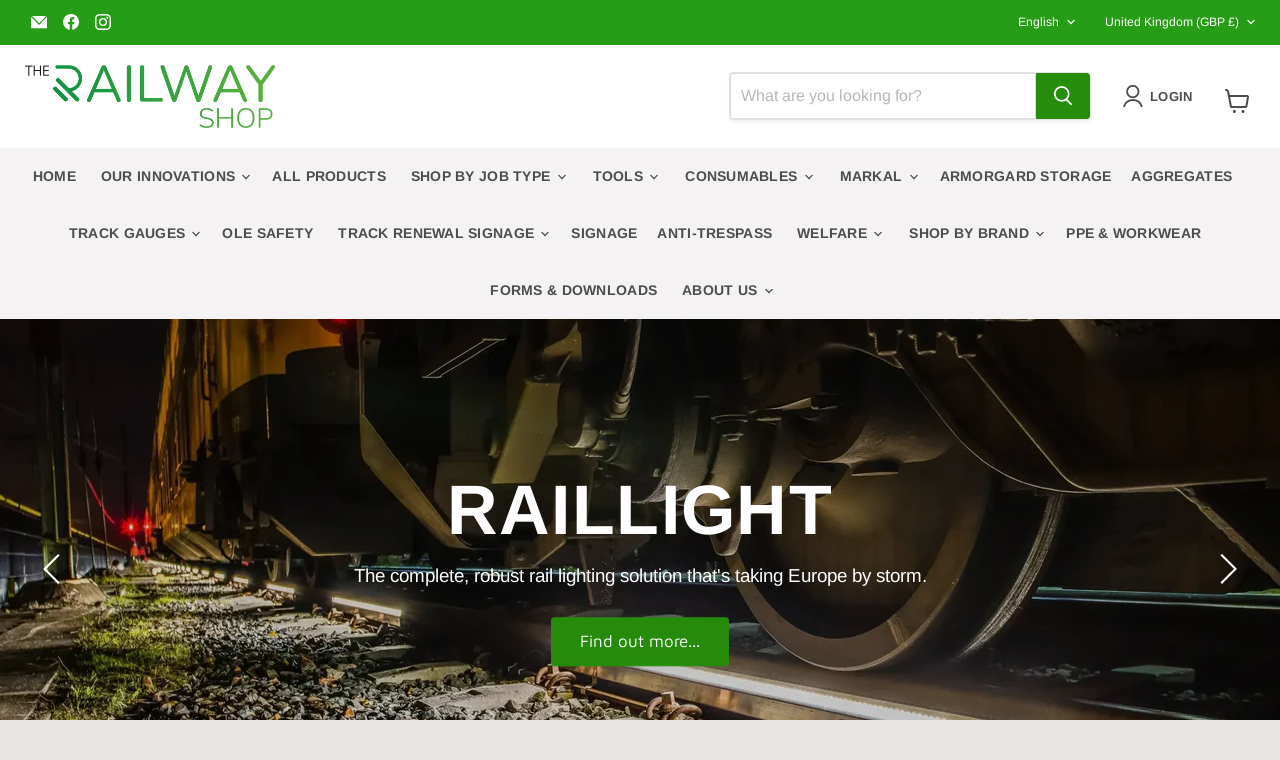

--- FILE ---
content_type: text/css
request_url: https://therailwayshop.co.uk/cdn/shop/t/11/assets/custom.css?v=82711908445884549041755767202
body_size: -43
content:
nav.site-navigation{justify-content:center;background:#e8e5e57d}nav.site-navigation ul.navmenu li a{padding:12px 10px}.site-header-main{padding:20px 10px}.left ul.navmenu{justify-content:left}.center ul.navmenu{justify-content:center}.right ul.navmenu{justify-content:right}header .live-search form.live-search-form{max-width:400px;width:100%;margin:auto 0 auto auto}.site-footer-item--information a,.site-footer-item--information a:hover{color:#000}.flickity-slider .productitem{background:#fff;height:350px}.site-header-main .live-search{margin-right:0}.site-header-main-content{margin-right:2rem}.highlights-banner__content{align-items:center}.utility-bar__content{padding-top:4px;padding-bottom:4px}.collection--image-crop-round li img{height:180px;background:#fff}.template-product .product-gallery--image-background{background:#fff;border:1px solid #d9d4d4}.home-section--title{margin-bottom:3.984375rem}.promo-block:hover{opacity:.6}.promo-block{border-radius:10px;overflow:hidden}.highlights-banner__block:after{content:'';background:#268c0b;position:absolute;height:40px;width:2px;right:9px;top:40px}.highlights-banner__block:nth-child(4):after{content:unset}nav.pagination--container li a{border:1px solid #d9d4d4;background:#fff}.product-compare-drawer,.productitem,.template-cart li.cart-item,.template-collection,.template-collection .productgrid--utils,body.template-product{background:#fff}li.pagination--active .pagination--item{background:#268c0b;border:1px solid #268c0b;color:#fff}.template-list-collections li.collection__item figure.collection__item-image{background:#fff;height:310px}.template-list-collections span.collection__item-info{height:58px}.template-cart .cart-checkout{max-width:500px;width:100%;margin:auto 0 auto auto}.collection--description div{text-align:left!important}.product-pricing span.money{font-size:24px;font-weight:700}.product-form--atc button.product-form--atc-button{text-transform:uppercase}.popup .popup__content{z-index:999999!important}.article--inner h1.article--title,.shopify-policy__body .rte,.shopify-policy__body p{text-align:center}nav.site-navigation ul li{position:relative}@media(min-width:300px) and (max-width:500px){.highlights-banner__block:after{content:unset}h2.slideshow-slide__heading{font-size:40px!important}h2.home-section--title{font-size:24px!important}.flickity-slider .productitem{height:unset!important}.template-list-collections li.collection__item figure.collection__item-image{height:100px}.utils-viewtoggle-button{margin-left:10px}header .live-search form.live-search-form{max-width:100%}.who-we-supply-to .article--content.rte img{display:block;margin:0 auto;padding:10px 0}.product-recently-viewed__wrapper .flickity-slider .productitem{min-height:320px}.template-index .promo-block--content{margin-top:0}.template-index .promo-block{margin:10px 0}}